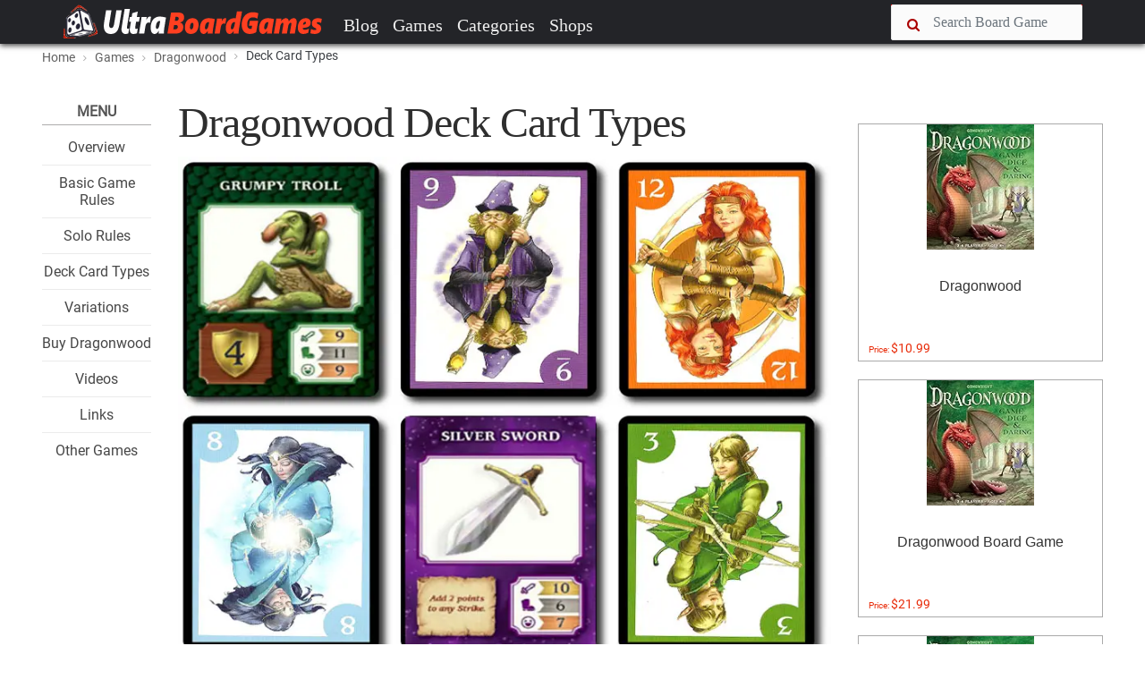

--- FILE ---
content_type: text/html; charset=UTF-8
request_url: https://www.ultraboardgames.com/ajax.php?load_recommanded=692&id=2401
body_size: -210
content:
[["game-rules.php","How to play Dragonwood | Official Rules","..\/gfx\/dragonwood.jpg"],["solo.php","How to play Dragonwood solo | Game Rules","gfx\/banner.jpg"],["..\/castle-panic\/cards.php","Castle Panic Cards","..\/castle-panic\/gfx\/cards.jpg"],["..\/castle-panic\/monsters.php","Castle Panic Monsters","..\/castle-panic\/gfx\/monsters.jpg"],["..\/trash-pandas\/game-rules.php","How to play Trash Pandas | Official Rules","..\/img\/slideshow\/trash-pandas.jpg"],["..\/trash-pandas\/cards.php","Trash Pandas Cards","..\/trash-pandas\/gfx\/cards.jpg"]]
